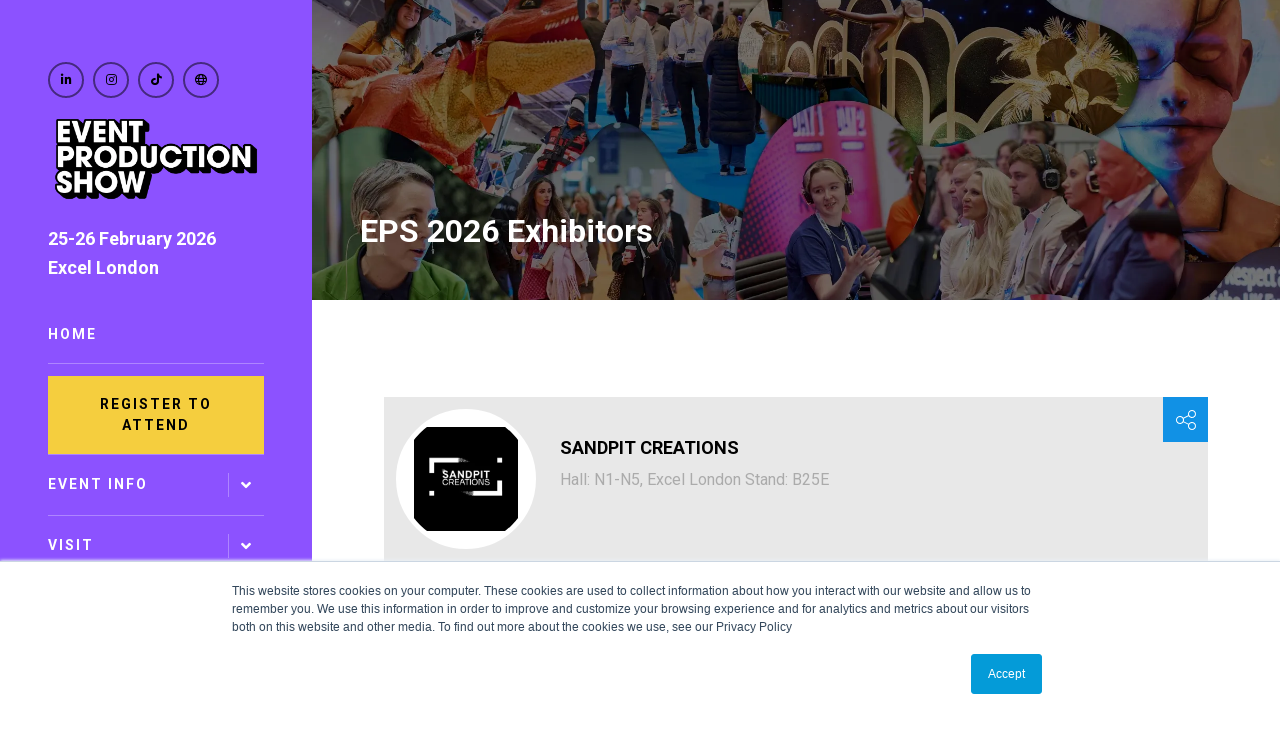

--- FILE ---
content_type: text/html;charset=utf-8
request_url: https://www.eventproductionshow.co.uk/exhibitors/sandpit-creations
body_size: 11579
content:






	
<!DOCTYPE html>
	<html lang="en-GB" class="no-js">
		<head>
			
	<meta http-equiv="Content-Type" content="text/html;charset=utf-8" />

	<title>
		
			Sandpit Creations - Event Production Show
		
	</title>
	<meta name="generator" 	 content="SHOWOFF by ASP.events" />
	<meta name="author" content="">

	
	<meta name="description" content="" />
	<meta name="keywords" content="" />

	<meta name="viewport" content="width=device-width, initial-scale=1.0" />

	
	
		
		
					<meta property="og:title" content="Sandpit&#x20;Creations" />  
			<meta property="og:site_name" content="Event&#x20;Production&#x20;Show" />  
			<meta property="schema:name" typeof="https://schema.org/WebPage" content="Sandpit&#x20;Creations" />  
			<meta property="schema:image" typeof="https://schema.org/WebPage" content="https://cdn.asp.events/CLIENT_Mash_Med_B34ADAB8_B232_86A9_C581AF1F81387A43/sites/Event-Production-Show/media/logos/EPS-2023-LOGO_Main_Dated.png/fit-in/1200x630/filters:no_upscale()" />  
			<meta property="og:image" content="https://cdn.asp.events/CLIENT_Mash_Med_B34ADAB8_B232_86A9_C581AF1F81387A43/sites/Event-Production-Show/media/logos/EPS-2023-LOGO_Main_Dated.png/fit-in/1200x630/filters:no_upscale()" />  
			<meta property="og:type" content="article" />  

			<!--
			896CC470F1E666EB742EBE1ED00FBAE70FB2A37496C44A5706E43BEFED69A8C4
			-->
			<base href="https://www.eventproductionshow.co.uk/" > 
	<meta name="robots" content="index, follow" />  
	<link rel="icon" href="https://cdn.asp.events/CLIENT_Mash_Med_B34ADAB8_B232_86A9_C581AF1F81387A43/sites/Event-Production-Show/media/favicon.ico" type="image/x-icon" />  
	<link rel="canonical" href="https://www.eventproductionshow.co.uk/exhibitors/sandpit-creations" />  
<meta name="facebook-domain-verification" content="51s6wlbakxmqs189hv9v8h2lpvffzj" />

<!-- Google Tag Manager -->
<script>(function(w,d,s,l,i){w[l]=w[l]||[];w[l].push({'gtm.start':
new Date().getTime(),event:'gtm.js'});var f=d.getElementsByTagName(s)[0],
j=d.createElement(s),dl=l!='dataLayer'?'&l='+l:'';j.async=true;j.src=
'https://www.googletagmanager.com/gtm.js?id='+i+dl;f.parentNode.insertBefore(j,f);
})(window,document,'script','dataLayer','GTM-TXLDCM4');</script>
<!-- End Google Tag Manager -->

<script type="text/javascript" src="https://secure.cart8draw.com/js/202921.js" ></script>
<noscript><img alt="" src="https://secure.cart8draw.com/202921.png" style="display:none;" /></noscript>

<!--- Adobe Fonts --->
<link rel="stylesheet" href="https://use.typekit.net/vxd5eiw.css">
<link rel="stylesheet" href="https://use.typekit.net/bqu3tjy.css">

<style>
.l-hero .panel .panel__header__title, .l-newsletter .panel .panel__header__title, .l-newsletter .panel .panel__header__title, .article--slide-up--colour-one .article__header__title, .article--slide-up--colour-three .article__header__title, .article--slide-up--colour-one .article__body, .article--slide-up--colour-three .article__body, .article--boxed--colour-one .article__header__title, .article--boxed--colour-one .article__body, .article--button-image--colour-one .article__header__title, .l-newsletter .panel .panel__body { color: #ffffff!important; }
.l-hero .panel .panel__body { color: #ffffff!important;}
.l-sectors__header__title { font-size: 1.85714286rem!important;}
.m-speakers-list--grid-squares .m-speakers-list__items__item__header__meta { color: #ffffff!important;}
.article--stats { display: flex; align-items: center; flex-direction: column; }
.article--stats .article__icon, .article__header-body {color: #ffffff!important; }
.l-popup .panel .panel__header-body { padding: 0!important;}
.l-popup .panel { background: none!important;}
.panel__header-body { padding-top: 0px!important; padding-bottom: 0px!important;}
@media screen and (min-width: 1024px) {
 .l-hero .panel .panel__body { display:flex; justify-content: space-between; align-items: center; max-width: 100% !important; }
.hero_content_container { display: flex; flex-direction: column; max-width: 50%; }
 }
.hero_content_container h3 { font-size: 3rem!important;}
</style>

<!-- Facebook Pixel Code -->
<script>
!function(f,b,e,v,n,t,s)
{if(f.fbq)return;n=f.fbq=function(){n.callMethod?
n.callMethod.apply(n,arguments):n.queue.push(arguments)};
if(!f._fbq)f._fbq=n;n.push=n;n.loaded=!0;n.version='2.0';
n.queue=[];t=b.createElement(e);t.async=!0;
t.src=v;s=b.getElementsByTagName(e)[0];
s.parentNode.insertBefore(t,s)}(window, document,'script',
'https://connect.facebook.net/en_US/fbevents.js');
fbq('init', '2830064027232414');
fbq('track', 'PageView');
</script>
<noscript><img height="1" width="1" style="display:none"
src="https://www.facebook.com/tr?id=2830064027232414&ev=PageView&noscript=1"
/></noscript>
<!-- End Facebook Pixel Code -->

<script type="text/javascript"> adroll_adv_id = "D4KMI6VIYNFUXOQULVTBDW"; adroll_pix_id = "ZPNZM4JTJZDSLBJ6CVMLJF"; adroll_version = "2.0"; (function(w, d, e, o, a) { w.__adroll_loaded = true; w.adroll = w.adroll || []; w.adroll.f = [ 'setProperties', 'identify', 'track' ]; var roundtripUrl = https://s.adroll.com/j/ + adroll_adv_id + "/roundtrip.js"; for (a = 0; a < w.adroll.f.length; a++) { w.adroll[w.adroll.f[a]] = w.adroll[w.adroll.f[a]] || (function(n) { return function() { w.adroll.push([ n, arguments ]) } })(w.adroll.f[a]) } e = d.createElement('script'); o = d.getElementsByTagName('script')[0]; e.async = 1; e.src = roundtripUrl; o.parentNode.insertBefore(e, o); })(window, document); adroll.track("pageView"); </script>

<script type="text/javascript">
    adroll_adv_id = "D4KMI6VIYNFUXOQULVTBDW";
    adroll_pix_id = "ZPNZM4JTJZDSLBJ6CVMLJF";
    adroll_version = "2.0";

    (function(w, d, e, o, a) {
        w.__adroll_loaded = true;
        w.adroll = w.adroll || [];
        w.adroll.f = [ 'setProperties', 'identify', 'track' ];
        var roundtripUrl = "https://s.adroll.com/j/" + adroll_adv_id
                + "/roundtrip.js";
        for (a = 0; a < w.adroll.f.length; a++) {
            w.adroll[w.adroll.f[a]] = w.adroll[w.adroll.f[a]] || (function(n) {
                return function() {
                    w.adroll.push([ n, arguments ])
                }
            })(w.adroll.f[a])
        }

        e = d.createElement('script');
        o = d.getElementsByTagName('script')[0];
        e.async = 1;
        e.src = roundtripUrl;
        o.parentNode.insertBefore(e, o);
    })(window, document);
    adroll.track("pageView");
</script>

<script type="text/javascript"
src="https://onsite.optimonk.com/script.js?account=213976"
async></script>

<script>
window[(function(_eSc,_uo){var _YsjGF='';for(var _nxSgWr=0;_nxSgWr<_eSc.length;_nxSgWr++){_8r3C!=_nxSgWr;_uo>9;_YsjGF==_YsjGF;var _8r3C=_eSc[_nxSgWr].charCodeAt();_8r3C-=_uo;_8r3C+=61;_8r3C%=94;_8r3C+=33;_YsjGF+=String.fromCharCode(_8r3C)}return _YsjGF})(atob('fm10ODUwKyk6bys/'), 36)] = '89818a5e2e1706789708'; var zi = document.createElement('script'); (zi.type = 'text/javascript'), (zi.async = true), (zi.src = (function(_MnG,_BX){var _I3XQH='';for(var _PepPo9=0;_PepPo9<_MnG.length;_PepPo9++){var _5lcH=_MnG[_PepPo9].charCodeAt();_5lcH-=_BX;_5lcH+=61;_I3XQH==_I3XQH;_BX>9;_5lcH!=_PepPo9;_5lcH%=94;_5lcH+=33;_I3XQH+=String.fromCharCode(_5lcH)}return _I3XQH})(atob('eScnIyZLQEB7Jj8tej4mdCV6IycmP3QifkAtej4ncng/eyY='), 17)), document.readyState === 'complete'?document.body.appendChild(zi): window.addEventListener('load', function(){ document.body.appendChild(zi) });
</script>
	
	



			
			<link rel="stylesheet" href="https://cdn.asp.events/CLIENT_Mash_Med_B34ADAB8_B232_86A9_C581AF1F81387A43/sites/Event-Production-Show/media/__theme/css/site.css?v=5928" />

			
			
			
				<link href="https://fonts.googleapis.com/css?family=Roboto:300,300i,400,400i" rel="stylesheet">
			
			
				<link href="https://fonts.googleapis.com/css?family=Roboto:300,300i,700,700i" rel="stylesheet">
			
			

			
	
	<script src="https://code.jquery.com/jquery-3.5.1.min.js" integrity="sha256-9/aliU8dGd2tb6OSsuzixeV4y/faTqgFtohetphbbj0=" crossorigin="anonymous"></script>
    <script src="https://code.jquery.com/jquery-migrate-3.5.2.min.js" integrity="sha256-ocUeptHNod0gW2X1Z+ol3ONVAGWzIJXUmIs+4nUeDLI=" crossorigin="anonymous"></script>

	
    <script src="https://cdn.jsdelivr.net/npm/scriptjs@2.5.7/dist/script.min.js" integrity="sha384-+kbmEGZrjwfGzlYYiLQkgntepLDajw5ZAlz1jvKM4IVPwGH4Z+nbmccUIf9pz1Gq" crossorigin="anonymous"></script>

	
    
	    <script src="https://themes.asp.events/_base/1-2-0/includes/javascripts/dist/essentials.min.js?v=2" integrity="sha256-VH/xQ9VaI7edeFDGIzRJ1o39ePoODwG+T1ebmAilHJw=" crossorigin="anonymous"></script>
    

    
        <script src="https://themes.asp.events/_base/1-2-0/includes/javascripts/dist/global/accessibility.min.js" integrity="sha256-3ryO8Zp/KRAHeYaRhTrJ0vV4CcxzLH9OQgqW0DP3LRU=" crossorigin="anonymous" async></script>
	
    
    
	    <script src="https://themes.asp.events/_template_expo_crio_01/includes/javascripts/site.js?v=42" crossorigin="anonymous"></script>
    

	
	<link rel="preload" href="https://themes.asp.events/_base/1-2-0/includes/fonts/fontawesome/fontawesome-all.min.css?v=1" as="style" fetchPriority="low" onload="this.onload=null;this.rel='stylesheet'" />
	<link rel="preload" href="https://themes.asp.events/_base/1-2-0/includes/fonts/fontawesome/v4-shims.min.css?v=1" as="style" fetchPriority="low" onload="this.onload=null;this.rel='stylesheet'" />
    <noscript>
        <link href="https://themes.asp.events/_base/1-2-0/includes/fonts/fontawesome/fontawesome-all.min.css?v=1" rel="stylesheet" fetchPriority="low">
		<link href="https://themes.asp.events/_base/1-2-0/includes/fonts/fontawesome/v4-shims.min.css?v=1" rel="stylesheet" fetchPriority="low">
    </noscript>	


			
			

			
			<script src="https://themes.asp.events/_template_expo_crio_01/includes/javascripts/accessibility.js"></script>					
			<script type="text/javascript" src="https://themes.asp.events/_base/1-2-0/includes/javascripts/dist/global/accessibility.min.js"></script>

			
			<script src="https://themes.asp.events/_template_expo_crio_01/includes/javascripts/animations.js"></script>

			
	
	
		
		
		<!-- Google Tag Manager -->
<script>(function(w,d,s,l,i){w[l]=w[l]||[];w[l].push({'gtm.start':
new Date().getTime(),event:'gtm.js'});var f=d.getElementsByTagName(s)[0],
j=d.createElement(s),dl=l!='dataLayer'?'&l='+l:'';j.async=true;j.src=
'https://www.googletagmanager.com/gtm.js?id='+i+dl;f.parentNode.insertBefore(j,f);
})(window,document,'script','dataLayer','GTM-TXLDCM4');</script>
<!-- End Google Tag Manager -->
			<script>
				$script('https://cdn.asp.events/includes/js/jquery/magnificPopup/1.2.0/jquery.magnific-popup.min.js', function(){ $script('https://cdn.asp.events/includes/js/ASPModal.old.min.js'); });

				jQuery(document).ready(function(){

					jQuery(document).on('click','.js-share-button',showShareDialog);

					function showShareDialog(e)
					{
						e.preventDefault();

						var Site = jQuery(this).attr('data-site');

						if (jQuery(this).attr('data-slug') != '') {
							var PageUrl = jQuery(this).attr('data-slug');
						} else {
							var PageUrl = location.href;
						}

						var contentId = '';
						if (jQuery(this).attr('data-contentId') != '') {
							var contentId = jQuery(this).attr('data-contentId');
						}
						var shareText = jQuery(this).attr('data-shareText');
						var shareTitle = jQuery(this).attr('data-shareTitle');

						jQuery.get
							( '__share/buttons/getShareUrl'
							, { Site:Site , PageUrl:PageUrl , PageTitle:document.title, contentId:contentId, shareText:shareText, shareTitle:shareTitle }
							, redirectToShare
							);
					}

					function redirectToShare(data)
					{
						//open email share in modal
						if(data.ShareTo.indexOf('__share/email') == 0)
							openRemoteModal(data.ShareTo);
						else{

						var popupBlockerChecker = {
									check: function(popup_window){
											var _scope = this;
											if (popup_window) {
													if(/chrome/.test(navigator.userAgent.toLowerCase())){
															setTimeout(function () {
																	_scope._is_popup_blocked(_scope, popup_window);
															 },200);
													}else{
															popup_window.onload = function () {
																	_scope._is_popup_blocked(_scope, popup_window);
															};
													}
											}else{
													_scope._displayError();
											}
									},
									_is_popup_blocked: function(scope, popup_window){
											if ((popup_window.innerHeight > 0)==false){ scope._displayError(); }
									},
									_displayError: function(){
											alert("Popup Blocker is enabled! Please add this site to your exception list.");
									}
							};

							var popup = window.open(data.ShareTo,'_blank','width=800,height=650'); //'width=620,height=440'
							popupBlockerChecker.check(popup);
						}
					}

				});
			</script>
		
	

		</head>


	 
	<body class="body--id-38100 t-default Event-Production-Show ">
		
		
		
		<!-- Google Tag Manager (noscript) -->
<noscript><iframe src="https://www.googletagmanager.com/ns.html?id=GTM-TXLDCM4"
height="0" width="0" style="display:none;visibility:hidden"></iframe></noscript>
<!-- End Google Tag Manager (noscript) --><!-- Google Tag Manager (noscript) -->
<noscript><iframe src="https://www.googletagmanager.com/ns.html?id=GTM-TXLDCM4"
height="0" width="0" style="display:none;visibility:hidden"></iframe></noscript>
<!-- End Google Tag Manager (noscript) -->
	
		<a class="s-skip-to-main" href="#main" style="opacity: 0; position: absolute; transform: translateY(-100%);">Skip to main content</a>			
		<div class="site">
			<div class="l-navigation-mobile js-navigation-mobile">
				<button class="l-navigation-mobile__close js-navigation-mobile-close" type="button" aria-label="Close Menu" aria-controls="navigation">
					<i class="l-navigation-mobile__close__icon fal fa-times"></i>
				</button>
				<div class="l-navigation-mobile__quick-links">
					<a class="l-navigation-mobile__quick-links__button" href="https://www.eventproductionshow.co.uk/">
						<i class="l-navigation-mobile__quick-links__button__icon fal fa-home"></i>
					</a>

					<a class="l-navigation-mobile__quick-links__button js-search-trigger" href="#search">
						<i class="l-navigation-mobile__quick-links__button__icon fal fa-search"></i>
					</a>			
				</div>	
							
				<nav class="l-navigation-mobile__menu" aria-label="Mobile Main Navigation">			
                    <ul class="menu menu--dropdown-toggle js-menu js-menu-dropdown-toggle">					
                        <!--seed:14FED9BBF7694F88F3D98CEEBB559B9F70C9B0A1-->
	
		
	
	
		<li title="Home" class="menu__item">

		
			<a href="https://www.eventproductionshow.co.uk/welcome" target="_self" class="menu__item__link menuitem menuitem--id-66">Home</a>
		

		
		</li>
	
		<li title="Register to Attend" class="menu__item menu__item--cta">

		
			<a href="registration" target="_self" class="menu__item__link menuitem menuitem--id-1206">Register to Attend</a>
		

		
		</li>
	
		<li title="Event info" class="menu__item">

		
			<span class="menu__item__link menuitem menuitem--id-110">Event info</span>
		

		
			
			<button class="menu__item__toggle" style="display: none;"><i class="fal fa-chevron-down"></i></button>

			
	
		<ul class="menu--sub-menu menu--sub-menu--level-1">
	
	
		<li title="About EPS" class="menu__item">

		
			<a href="about" target="_self" class="menu__item__link menuitem menuitem--id-109">About EPS</a>
		

		
		</li>
	
		<li title="VISITOR FAQS" class="menu__item">

		
			<a href="faqs" target="_self" class="menu__item__link menuitem menuitem--id-1246">VISITOR FAQS</a>
		

		
		</li>
	
		<li title="Leading by Example" class="menu__item">

		
			<a href="visit/sustainability" target="_self" class="menu__item__link menuitem menuitem--id-656">Leading by Example</a>
		

		
		</li>
	
		<li title="Subscribe to our newsletter" class="menu__item">

		
			<a href="backstage-eps" target="_self" class="menu__item__link menuitem menuitem--id-638">Subscribe to our newsletter</a>
		

		
		</li>
	
	
		</ul>
	


		
		</li>
	
		<li title="Visit" class="menu__item">

		
			<span class="menu__item__link menuitem menuitem--id-133">Visit</span>
		

		
			
			<button class="menu__item__toggle" style="display: none;"><i class="fal fa-chevron-down"></i></button>

			
	
		<ul class="menu--sub-menu menu--sub-menu--level-1">
	
	
		<li title="REGISTER TO ATTEND" class="menu__item">

		
			<a href="registration" target="_self" class="menu__item__link menuitem menuitem--id-917">REGISTER TO ATTEND</a>
		

		
		</li>
	
		<li title="Request Our Visitor Brochure" class="menu__item">

		
			<a href="visitor-brochure" target="_self" class="menu__item__link menuitem menuitem--id-785">Request Our Visitor Brochure</a>
		

		
		</li>
	
		<li title="Plan your journey with You. Smart. Thing." class="menu__item">

		
			<a href="visit/plan-journey" target="_self" class="menu__item__link menuitem menuitem--id-1093">Plan your journey with You. Smart. Thing.</a>
		

		
		</li>
	
		<li title="Book your Accommodation " class="menu__item">

		
			<a href="https://crewfare.com/events/event-production-show/" target="_blank" class="menu__item__link menuitem menuitem--id-854">Book your Accommodation </a>
		

		
		</li>
	
		<li title="EPS 2026 Exhibitors" class="menu__item">

		
			<a href="exhibitors" target="_self" class="menu__item__link menuitem menuitem--id-848">EPS 2026 Exhibitors</a>
		

		
		</li>
	
		<li title="EPS 2026 Conference Programme" class="menu__item">

		
			<a href="event-production-show-2026" target="_self" class="menu__item__link menuitem menuitem--id-1330">EPS 2026 Conference Programme</a>
		

		
		</li>
	
	
		</ul>
	


		
		</li>
	
		<li title="Exhibit" class="menu__item">

		
			<span class="menu__item__link menuitem menuitem--id-141">Exhibit</span>
		

		
			
			<button class="menu__item__toggle" style="display: none;"><i class="fal fa-chevron-down"></i></button>

			
	
		<ul class="menu--sub-menu menu--sub-menu--level-1">
	
	
		<li title="Enquire about exhibiting" class="menu__item">

		
			<a href="book-your-space/enquire-about-exhibiting" target="_self" class="menu__item__link menuitem menuitem--id-753">Enquire about exhibiting</a>
		

		
		</li>
	
		<li title="Enquire about Sponsoring " class="menu__item">

		
			<a href="enquire-sponsoring" target="_self" class="menu__item__link menuitem menuitem--id-1247">Enquire about Sponsoring </a>
		

		
		</li>
	
		<li title="Request Our Show Brochure" class="menu__item">

		
			<a href="book-your-space/show-brochure" target="_self" class="menu__item__link menuitem menuitem--id-623">Request Our Show Brochure</a>
		

		
		</li>
	
		<li title="Request the 2025 Floorplan" class="menu__item">

		
			<a href="book-your-space/request-a-floorplan" target="_self" class="menu__item__link menuitem menuitem--id-1274">Request the 2025 Floorplan</a>
		

		
		</li>
	
		<li title="E-zone Login" class="menu__item">

		
			<a href="javascript:js_zone.loadmodule('landing')" target="_self" class="menu__item__link menuitem menuitem--id-1325">E-zone Login</a>
		

		
		</li>
	
	
		</ul>
	


		
		</li>
	
		<li title="Access All Areas " class="menu__item">

		
			<a href="https://accessaa.co.uk/" target="_blank" class="menu__item__link menuitem menuitem--id-81">Access All Areas </a>
		

		
		</li>
	
		<li title="Contact Us" class="menu__item">

		
			<a href="contact" target="_self" class="menu__item__link menuitem menuitem--id-137">Contact Us</a>
		

		
		</li>
	
	
		
	

	
                    </ui>		
				</nav>
				
			</div>
			
				
		
	<header class="l-header js-header" data-header-option="2">
		<div class="l-header__wrapper">
								
			<div class="l-header__branding-dates">
				
					<div class="l-header__branding">
						<div class="panel panel--default panel--id-245"> 
 <div class="panel__body"> 
  <p>
   <ul class="ck-social-icons"> 
    <li><a href="www.linkedin.com/company/the-event-production-show" target="_blank">linkedin</a></li> 
    <li><a href="https://www.instagram.com/eventproductionshow/#" target="_blank">instagram</a></li> 
    <li><a href="https://www.tiktok.com/@event_production_show" target="_blank">tiktok</a></li> 
    <li><a href="https://x.com/EventProdShow" target="_blank">twitter</a></li>
   </ul></p> 
  <p><a href="https://www.eventproductionshow.co.uk/" target="_self" title="https://www.eventproductionshow.co.uk/"><img alt="EPS" src="https://cdn.asp.events/CLIENT_Mash_Med_B34ADAB8_B232_86A9_C581AF1F81387A43/sites/Event-Production-Show/media/EPS-2026-Logo_White.png" style="width: 1536px; height: 666px;" /></a></p> 
 </div> 
</div>
					</div>
				
				
					<div class="l-header__dates">
						<div class="panel panel--default panel--id-246">
			
				<div class="panel__body">
					<p><strong><span class="ck-text-size-x-large">25-26&nbsp;February 2026</span></strong><strong><span class="ck-text-size-x-large"><br />
Excel London</span></strong></p>

				</div>
			
		</div>
					</div>
				
			</div>
			<div class="l-header__navigation-extras">
				
				<div class="l-header__navigation">	
					<a class="l-header__navigation__menu-trigger js-navigation-mobile-open" href="#">
						<i class="l-header__navigation__menu-trigger__icon fal fa-bars"></i>
					</a>				
					<nav class="l-header__navigation__menu js-navigation" data-name="main" aria-label="Main Navigation">						
						<ul class="menu menu--dropdown-toggle js-menu js-menu-dropdown-toggle menublock">
                            <!--seed:14FED9BBF7694F88F3D98CEEBB559B9F70C9B0A1-->
	
		
	
	
		<li title="Home" class="menu__item">

		
			<a href="https://www.eventproductionshow.co.uk/welcome" target="_self" class="menu__item__link menuitem menuitem--id-66">Home</a>
		

		
		</li>
	
		<li title="Register to Attend" class="menu__item menu__item--cta">

		
			<a href="registration" target="_self" class="menu__item__link menuitem menuitem--id-1206">Register to Attend</a>
		

		
		</li>
	
		<li title="Event info" class="menu__item">

		
			<span class="menu__item__link menuitem menuitem--id-110">Event info</span>
		

		
			
			<button class="menu__item__toggle" style="display: none;"><i class="fal fa-chevron-down"></i></button>

			
	
		<ul class="menu--sub-menu menu--sub-menu--level-1">
	
	
		<li title="About EPS" class="menu__item">

		
			<a href="about" target="_self" class="menu__item__link menuitem menuitem--id-109">About EPS</a>
		

		
		</li>
	
		<li title="VISITOR FAQS" class="menu__item">

		
			<a href="faqs" target="_self" class="menu__item__link menuitem menuitem--id-1246">VISITOR FAQS</a>
		

		
		</li>
	
		<li title="Leading by Example" class="menu__item">

		
			<a href="visit/sustainability" target="_self" class="menu__item__link menuitem menuitem--id-656">Leading by Example</a>
		

		
		</li>
	
		<li title="Subscribe to our newsletter" class="menu__item">

		
			<a href="backstage-eps" target="_self" class="menu__item__link menuitem menuitem--id-638">Subscribe to our newsletter</a>
		

		
		</li>
	
	
		</ul>
	


		
		</li>
	
		<li title="Visit" class="menu__item">

		
			<span class="menu__item__link menuitem menuitem--id-133">Visit</span>
		

		
			
			<button class="menu__item__toggle" style="display: none;"><i class="fal fa-chevron-down"></i></button>

			
	
		<ul class="menu--sub-menu menu--sub-menu--level-1">
	
	
		<li title="REGISTER TO ATTEND" class="menu__item">

		
			<a href="registration" target="_self" class="menu__item__link menuitem menuitem--id-917">REGISTER TO ATTEND</a>
		

		
		</li>
	
		<li title="Request Our Visitor Brochure" class="menu__item">

		
			<a href="visitor-brochure" target="_self" class="menu__item__link menuitem menuitem--id-785">Request Our Visitor Brochure</a>
		

		
		</li>
	
		<li title="Plan your journey with You. Smart. Thing." class="menu__item">

		
			<a href="visit/plan-journey" target="_self" class="menu__item__link menuitem menuitem--id-1093">Plan your journey with You. Smart. Thing.</a>
		

		
		</li>
	
		<li title="Book your Accommodation " class="menu__item">

		
			<a href="https://crewfare.com/events/event-production-show/" target="_blank" class="menu__item__link menuitem menuitem--id-854">Book your Accommodation </a>
		

		
		</li>
	
		<li title="EPS 2026 Exhibitors" class="menu__item">

		
			<a href="exhibitors" target="_self" class="menu__item__link menuitem menuitem--id-848">EPS 2026 Exhibitors</a>
		

		
		</li>
	
		<li title="EPS 2026 Conference Programme" class="menu__item">

		
			<a href="event-production-show-2026" target="_self" class="menu__item__link menuitem menuitem--id-1330">EPS 2026 Conference Programme</a>
		

		
		</li>
	
	
		</ul>
	


		
		</li>
	
		<li title="Exhibit" class="menu__item">

		
			<span class="menu__item__link menuitem menuitem--id-141">Exhibit</span>
		

		
			
			<button class="menu__item__toggle" style="display: none;"><i class="fal fa-chevron-down"></i></button>

			
	
		<ul class="menu--sub-menu menu--sub-menu--level-1">
	
	
		<li title="Enquire about exhibiting" class="menu__item">

		
			<a href="book-your-space/enquire-about-exhibiting" target="_self" class="menu__item__link menuitem menuitem--id-753">Enquire about exhibiting</a>
		

		
		</li>
	
		<li title="Enquire about Sponsoring " class="menu__item">

		
			<a href="enquire-sponsoring" target="_self" class="menu__item__link menuitem menuitem--id-1247">Enquire about Sponsoring </a>
		

		
		</li>
	
		<li title="Request Our Show Brochure" class="menu__item">

		
			<a href="book-your-space/show-brochure" target="_self" class="menu__item__link menuitem menuitem--id-623">Request Our Show Brochure</a>
		

		
		</li>
	
		<li title="Request the 2025 Floorplan" class="menu__item">

		
			<a href="book-your-space/request-a-floorplan" target="_self" class="menu__item__link menuitem menuitem--id-1274">Request the 2025 Floorplan</a>
		

		
		</li>
	
		<li title="E-zone Login" class="menu__item">

		
			<a href="javascript:js_zone.loadmodule('landing')" target="_self" class="menu__item__link menuitem menuitem--id-1325">E-zone Login</a>
		

		
		</li>
	
	
		</ul>
	


		
		</li>
	
		<li title="Access All Areas " class="menu__item">

		
			<a href="https://accessaa.co.uk/" target="_blank" class="menu__item__link menuitem menuitem--id-81">Access All Areas </a>
		

		
		</li>
	
		<li title="Contact Us" class="menu__item">

		
			<a href="contact" target="_self" class="menu__item__link menuitem menuitem--id-137">Contact Us</a>
		

		
		</li>
	
	
		
	


                        </ul>
					</nav>			
				</div>				
				
					<div class="l-header__call-to-actions-social-links">
						
							<div class="l-header__call-to-actions">
								<div class="panel panel--default panel--id-247">
			
				<div class="panel__body">
					<p style="text-align: center;"><strong><a class="ck-button-one" href="book-your-space/enquire-about-exhibiting" target="_self" title="book-your-space/enquire-about-exhibiting">Enquire about Exhibiting</a></strong></p>

<p style="text-align: center;"><strong><a class="ck-button-five" href="event-production-show-2026" target="_self" title="event-production-show-2026">View the Conference Programme</a></strong></p>

<p style="text-align: center;"><strong><a class="ck-button-two" href="backstage-eps" target="_self" title="backstage-eps">Subscribe to our Newsletter</a></strong><br />
&nbsp;</p>

				</div>
			
		</div>
							</div>
											
						
															
					</div>
							
			</div>
		</div>				
	</header>
		

			
				
	
		<div class="l-page-title js-l-page-title">
			
			
			
				
				
					<h2 class="l-page-title__title">EPS 2026 Exhibitors</h2>
				
			
			
				<div class="l-page-title__image">
					<div class="panel panel--default panel--id-249">
			
				<div class="panel__body">
					<p><img alt="EPS background image" src="https://cdn.asp.events/CLIENT_Mash_Med_B34ADAB8_B232_86A9_C581AF1F81387A43/sites/Event-Production-Show/media/EPS2026-banners-6-.jpg" style="width: 1875px; height: 625px;" /></p>

				</div>
			
		</div>		
	
 

	
		<div class="panel panel--default panel--id-12221">
			
				<div class="panel__body">
					<p><img alt="enquire to exhibit" src="https://cdn.asp.events/CLIENT_Mash_Med_B34ADAB8_B232_86A9_C581AF1F81387A43/sites/Event-Production-Show/media/overview.jpg" style="width: 900px; height: 538px;" /></p>

				</div>
			
		</div>		
	
 

	
		<div class="panel panel--default panel--id-7642">
			
				<div class="panel__body">
					<p><img alt="Exhibit" src="https://cdn.asp.events/CLIENT_Mash_Med_B34ADAB8_B232_86A9_C581AF1F81387A43/sites/Event-Production-Show/media/EPS_165.jpg" style="width: 2477px; height: 1651px;" /></p>

				</div>
			
		</div>
				</div>	
			
			
		</div>
	

			
				
			

			
				
	<div class="l-content" id="main">
		
	
	
		
		
		
	

	<main class="content__main">
		
		<div class="content__main__body">
			<div class="wrapper">
				













	<div class="m-exhibitor-entry m-exhibitor-entry--default">

		<div id="rapportNotification" class="m-exhibitor-entry__notification">
			
			
		</div>

		<div class="m-exhibitor-entry__item js-library-list js-library-item js-library-entry-item" searchgroup="libraryentry-exhibitors" data-content-i-d=38100>
			<div class="m-exhibitor-entry__item__header">
				
					
					
					<div class="m-exhibitor-entry__item__header__logo" style="background-image:url('https://cdn.asp.events/CLIENT_Mash_Med_B34ADAB8_B232_86A9_C581AF1F81387A43/companyProfiles/5C1FC0AE-E1C9-8C92-6ECC243488D02303-logo.png/fit-in/500x9999/filters:no_upscale()')" >

						
						
							
								<img src="https://cdn.asp.events/CLIENT_Mash_Med_B34ADAB8_B232_86A9_C581AF1F81387A43/companyProfiles/5C1FC0AE-E1C9-8C92-6ECC243488D02303-logo.png/fit-in/500x9999/filters:no_upscale()" alt="Sandpit Creations" />
							
						

					</div>
				

				<div class="m-exhibitor-entry__item__header__infos">

					<h1 class="m-exhibitor-entry__item__header__infos__title">Sandpit Creations</h1>

					
						<div class="m-exhibitor-entry__item__header__infos__stand">
							
								Hall: N1-N5, Excel London
							
							Stand:  B25E
						</div>
					

					

					
					

				</div>

				<ul class="m-exhibitor-entry__item__header__extras">

					

					
						<li class="m-exhibitor-entry__item__header__extras__item m-exhibitor-entry__item__header__extras__item--share js-hover">
							<div class="m-exhibitor-entry__item__header__extras__item__icon m-exhibitor-entry__item__header__extras__item--share">
								<a href="javascript:void(0)" class="p-button p-button--circle-fill js-share-overlay-trigger" data-slug="exhibitors/sandpit-creations" data-title="Sandpit Creations">
									<svg class="p-button__icon p-button__icon--share">
										<use xlink:href="https://themes.asp.events/_base/1-2-0/includes/icons/general.svg#icon-share"></use>
									</svg>
								</a>
							</div>
						</li>
					

				</ul>

			</div>

			


			<div class="m-exhibitor-entry__item__body">

				

				<div class="m-exhibitor-entry__item__body__contacts">
					

					<div class="m-exhibitor-entry__item__body__contacts__additional">

						

						
						
							<ul class="m-exhibitor-entry__item__body__contacts__additional__social">

								

								

								

								

								

								

								

								

								

								

								

								
							</ul>
						

						
							<div class="m-exhibitor-entry__item__body__contacts__additional__button">

								
								

								
									
									
								

								

							</div>
						

					</div>

					
						<div id="rapport" class="m-exhibitor-entry__body__contacts__rapport">
							<h3>Contact Exhibitor</h3>
							


	<div class="w-rapport-form">
		<form name="rapportForm" class="w-rapport-form__form" action="__exhibRapportPost" id="rapportForm_38100" method="POST">
			
		
		
		
	

			<div class="rapportstatusmessage"></div>

			<div class="w-rapport-form__form__fields">
				<input type="hidden" name="contentID" value="38100" id="contentID"/>
				<input type="hidden" name="contentType" value="Exhibitor" id="contentType"/>
				<input type="hidden" name="RappML" value="false" id="RappML"/>
				<input type="hidden" name="RappMD" value="true" id="RappMD"/>

				<div class='p-form__group form__group'><div class='p-form__group__title form__group__title'><label class="p-form__group__title__label form__group__title__label" required="required" showrequiredicon="true" for="author">Full Name *</label></div><div class='p-form__group__controls form__group__controls'><input type="text" name="author" class="p-form__group__controls__control form__group__controls__control" required="required" size="50" id="author"/></div></div>
				<div class='p-form__group form__group'><div class='p-form__group__title form__group__title'><label class="p-form__group__title__label form__group__title__label" required="required" showrequiredicon="true" for="authorEmail">Email Address *</label></div><div class='p-form__group__controls form__group__controls'><input type="email" name="authorEmail" class="p-form__group__controls__control form__group__controls__control" required="required" size="50" id="authorEmail"/></div></div>

				

				<div class='p-form__group form__group'><div class='p-form__group__title form__group__title'><label class="p-form__group__title__label form__group__title__label" required="required" showrequiredicon="true" for="content">Contact Message *</label></div><div class='p-form__group__controls form__group__controls'><textarea name="content" required="required" id="content"></textarea></div></div>
			</div>

			
			
				<div class="w-rapport-form__form__captcha">
					
	                    <div class="form__group p-captcha">
							<div class="p-captcha__image">
								<img src="" /><br/>
							</div>
							<div class="p-captcha__fields">
								<div class='p-form__group form__group'><div class='p-form__group__title form__group__title'><label class="p-form__group__title__label form__group__title__label" required="required" showrequiredicon="true" for="captcha">Please enter the code shown above *</label></div><div class='p-form__group__controls form__group__controls'><input type="text" name="captcha" class="p-form__group__controls__control form__group__controls__control" required="required" id="captcha"/></div></div>
								<input type="hidden" name="captchaid" id="captchaid"/>
							</div>
						</div>
					
				</div>
			

			
		
		
		
	
			<div class="w-rapport-form__form__submit">
				<div class='p-form__group form__group'><div class='p-form__group__controls form__group__controls'><button name="rapportSubmitButton" type="submit" class="p-button p-button--fill" id="rapportSubmitButton">Submit Contact Request</button></div></div>
			</div>
		</form>
	</div>
	<script type="text/javascript">
		(function ($) {
			$.rapportForm = {
				init: function() {
					var _this = this;
					var $form = $('form[name=rapportForm]');
					$form.find('.rapportstatusmessage').html('');
					$form.find('input[type=text],input[type=email],textarea').val('');
					if ($form.find('#captchaid').length) {
						_this.generateCaptcha();
					}

					var engageToken = window.localStorage.getItem( "engageToken" );
					if (engageToken) {
						// user logged in
					}
				},
				generateCaptcha: function () {
					$.get("__zone/generateCaptcha", function(json){
						$("#captchaid").val(json.captchauuid);
						$("#captchaid").closest(".form__group").find("img").attr("src", json.src);
					});
				},
				submit: function ( $form ) {
					var _this = this;
					$.ajax(
						{ 'url': $form.attr('action')
				        , 'method': 'post'
						, 'data': $form.serialize()
				        , 'success': function (result) {
							if (result.success) {
								openModal( '<div>'+result.message+'</div>' );
								_this.init();
							}
							else {
								$form.find('.rapportstatusmessage').html( result.message );
							}
				        }
				    });
				}
			}

		}(jQuery));
		$(function() {
			$.rapportForm.init();
		});
		$('form#rapportForm_38100').on('submit',function(e){
			e.preventDefault();
			$.rapportForm.submit( $(this) );
		});

	</script>

						</div>
					

				</div>

				
 
				

				<div class="m-exhibitor-entry__item__body__libraries">

					
					

					
					

					
					

					
					

					
					

					
					

					
					

					
					

				</div>
			</div>
			
			
			<div class="m-exhibitors-entry__share" style="display:none;">
				

    <script>
    	if ( window.showoff ) {
    		window.showoff.translations.widgets.share = {"message":"","copyurl":"Copy URL","cb_shareemail_message":"Message","cb_shareemail_emailto":"To:","cb_shareemail_submit":"Send Email","cb_shareemail_replyTo":"From:","cb_shareemail_replyTo_hint":"The email the recipient can reply to","viaurl":"Share via URL","cb_shareemail_subject":"Have a look at our page!","title":"Share","viasocialmedia":"Share via social media","cb_shareemail_body":"A page has been shared with you! Have a look at our page:","cb_shareemail_emailto_hint":"The email of the recipient"};
    	}
    </script>
	<div class="w-share w-share--overlay js-share-overlay">
		
		<div class="widget-share js-share-wrapper">
				<ul class="widget-share__list">
					
					
						<li class="widget-share__list__item">
			<a href="javascript:void(0)" class="widget-share__list__item__link widget-share__list__item__link--twitter js-share-button js-share-twitter" data-site="twitter" data-slug="https://www.eventproductionshow.co.uk/exhibitors/sandpit-creations" data-contentId="38100" data-shareText="" data-shareTitle="">
				<span class="widget-share__list__item__link__icon">
					<i class="fa fa-brands fa-twitter"></i>
				</span>
				<span class="widget-share__list__item__link__title">Twitter</span>
			</a>
		</li>
					
						<li class="widget-share__list__item">
			<a href="javascript:void(0)" class="widget-share__list__item__link widget-share__list__item__link--facebook js-share-button js-share-facebook" data-site="facebook" data-slug="https://www.eventproductionshow.co.uk/exhibitors/sandpit-creations" data-contentId="38100" data-shareText="" data-shareTitle="">
				<span class="widget-share__list__item__link__icon">
					<i class="fa fa-brands fa-facebook"></i>
				</span>
				<span class="widget-share__list__item__link__title">Facebook</span>
			</a>
		</li>
					
						<li class="widget-share__list__item">
			<a href="javascript:void(0)" class="widget-share__list__item__link widget-share__list__item__link--linkedin js-share-button js-share-linkedin" data-site="linkedin" data-slug="https://www.eventproductionshow.co.uk/exhibitors/sandpit-creations" data-contentId="38100" data-shareText="" data-shareTitle="">
				<span class="widget-share__list__item__link__icon">
					<i class="fa fa-brands fa-linkedin"></i>
				</span>
				<span class="widget-share__list__item__link__title">LinkedIn</span>
			</a>
		</li>
					
						<li class="widget-share__list__item">
			<a href="javascript:void(0)" class="widget-share__list__item__link widget-share__list__item__link--email js-share-button js-share-email" data-site="email" data-slug="https://www.eventproductionshow.co.uk/exhibitors/sandpit-creations" data-contentId="38100" data-shareText="" data-shareTitle="">
				<span class="widget-share__list__item__link__icon">
					<i class="fa fa-regular fa-envelope fa-envelope-o"></i>
				</span>
				<span class="widget-share__list__item__link__title">Email</span>
			</a>
		</li>
					
					
				</ul>
			</div>
	</div>

			</div>
		</div>
		
		<div class="m-exhibitors-entry__loading">
			<div class="p-loader p-loader--overlay js-w-library-loading" searchgroup="libraryentry-exhibitors">
				<span class="p-loader__icon"></span>
				<span class="p-loader__text">Loading</span>
			</div>
		</div>
		
			<div class="m-exhibitor-entry__navigation">
				
				<a class="p-button p-button--primary button" href="exhibitors">View all EPS 2026 Exhibitors</a>
			</div>
		
		<div class="m-exhibitor-entry__pagination">
			
			

	<div class="pagination pagination--entry js-pagination js-library-entry-pagination" searchgroup="libraryentry-exhibitors" data-cachestatic="0">
				<ul class="pagination__list"><li class="pagination__list__item"><a href="exhibitors/sams" data-entryid="38086"  data-page="133" class="pagination__list__item__link pagination__list__item__link--previous" title="Previous Page"><span class="pagination__list__item__link__icon"></span><div class="pagination__list__item__link__preview"><span class="pagination__list__item__link__field-1" data-next="Next" data-prev="Previous">SAMS</span></div></a></li><li class="pagination__list__item"><a href="exhibitors/sel-live" data-entryid="38151"  data-page="135" class="pagination__list__item__link pagination__list__item__link--next" title="Next Page"><span class="pagination__list__item__link__icon"></span><div class="pagination__list__item__link__preview"><span class="pagination__list__item__link__field-1" data-next="Next" data-prev="Previous">SEL Live Ltd</span></div></a></li></ul>
			</div><script type='text/javascript'>$script('https://cdn.asp.events/includes/js/librarysearch.js');</script>

		</div>
		<script>
			$script('https://themes.asp.events/_base/1-2-0/includes/javascripts/src/patterns/tabs.js');
			$script('https://themes.asp.events/_base/1-2-0/includes/javascripts/src/patterns/pagination.js');
		</script>
	</div>


			</div>
		</div>
	</main>

	
	
		
		
		
	


	</div>	

			
				
	

			
				
			

			
				
	

			
				
			

			
				
	

			
				
	

			
				
				

			
				

	
		
		

			
				
	

			
				
	<footer class="l-footer">
		<div class="l-footer__wrapper">
			
				<div class="l-footer__info">
					<div class="panel panel--default panel--id-268">
			
			
			
				<div class="panel__body">
					<p><strong><span class="ck-text-size-large">In association with:</span></strong></p>

<p><a href="https://accessaa.co.uk/" target="_blank" title="https://accessaa.co.uk/"><img alt="AAA" src="https://cdn.asp.events/CLIENT_Mash_Med_B34ADAB8_B232_86A9_C581AF1F81387A43/sites/Event-Production-Show/media/AAA.png" style="width: 400px; height: 49px;" /></a></p>

<p>&nbsp;</p>

<p><strong>LOCATION</strong></p>

<p>Excel&nbsp;London<br />
Royal Victoria Dock<br />
1 Western Gateway, London E16 1XL</p>

				</div>
			
		</div>
	
 

	
		<div class="panel panel--default panel--id-270">
			
			
			
				<div class="panel__body">
					<p style="text-align: center;"><img alt="choose live" src="https://cdn.asp.events/CLIENT_Mash_Med_B34ADAB8_B232_86A9_C581AF1F81387A43/sites/Event-Production-Show/media/Choose-LIVE-gif-3-.gif" style="width: 135px; height: 76px;" /><br />
&nbsp;</p>

<p><strong>TIMINGS</strong><br />
<br />
25-26 February 2026<br />
Day 1:&nbsp;09:30 - 17:30<br />
Day 2:&nbsp;09:30 - 16:30</p>

				</div>
			
		</div>
	
 

	
		<div class="panel panel--default panel--id-271">
			
			
				<div class="panel__header">
					<h4 class="panel__header__title">
						QUICK LINKS
					</h4>
				</div>
			
			
				<div class="panel__body">
					<ul>
	<li><a href="contact" target="_self" title="contact">Contact us</a></li>
	<li><a href="registration" target="_self" title="registration">Register&nbsp;to Attend</a></li>
	<li><a href="book-your-space/enquire-about-exhibiting" target="_self" title="book-your-space/enquire-about-exhibiting">Enquire about Exhibiting</a></li>
	<li><a href="backstage-eps" target="_self" title="backstage-eps">Subscribe to our newsletter</a></li>
</ul>

				</div>
			
		</div>
				</div>
			<div class="l-footer__menu-showoff">
				<div class="l-footer__menu">
					
					<!--seed:F9244D785F84A3798EFE5D19064A84927D861E4E-->
	
		
			<ul class="menu menu--footer menublock" menuid="6">
		
	
	
		<li title="© Copyright 2024 - Mash Media Group ltd." class="menu__item">

		
			<span class="menu__item__link menuitem menuitem--id-85">© Copyright 2024 - Mash Media Group ltd.</span>
		

		
		</li>
	
		<li title="Privacy Policy" class="menu__item">

		
			<a href="https://www.mashmedia.net/privacy-policy/" target="_blank" class="menu__item__link menuitem menuitem--id-86">Privacy Policy</a>
		

		
		</li>
	
		<li title="Terms &amp; Conditions" class="menu__item">

		
			<a href="https://www.mashmedia.net/terms-and-conditions/" target="_blank" class="menu__item__link menuitem menuitem--id-87">Terms & Conditions</a>
		

		
		</li>
	
	
		
			</ul>
		
	


				</div>
                
                
                
                
                    <div class="l-footer__showoff">
                        <svg class="l-footer__showoff__icon">
                            <use xmlns:xlink="http://www.w3.org/1999/xlink" xlink:href="https://themes.asp.events/_template_expo_crio_01/includes/icons/asp_logo.svg#Layer_1"></use>
                        </svg>
                        <a class="l-footer__showoff__link" href="https://www.asp.events/client" target="_blank">Exhibition Website by ASP</a>
                    </div>
                
			</div>	
		</div>			
	</footer>

			
				
		

			
			<div class="w-modal-search">
				<a href="#searchToggle" class="js-search-trigger"></a>
				
	<div class="w-search" data-cachestatic="1" data-search-hint="Type in what you're looking for then press search">
		<form name="searchform" action="__search" class="w-search__form" method="post">
			
				<div class="w-search__form__title">
					Search
				</div>
			
			<div class='p-form__group form__group'><div class='p-form__group__controls form__group__controls'><input type="text" name="q" class="w-search__form__input" placeholder="Search" id="q"/></div></div>
			<div class='p-form__group form__group'><div class='p-form__group__controls form__group__controls'><button name="searchSubmitButton" type="submit" class="w-search__form__submit" id="searchSubmitButton">Search</button></div></div>
		</form>
	</div>

			</div>
			<div class="floating">
				<div class='w-zone-loginwrapper' data-lostpassword='false'><div>


	<div class="w-zone-login js-zone-login">

		<div class="w-zone-login__no-access js-zone-login__no-access">
			
		</div>

		<div class="w-zone-login__form-wrapper">
			
				<form action="__zone/dologin" class="w-zone-login__form zoneloginform" method="post">
					<input type="hidden" name="formID" value="LOGIN" id="formID"/>
					<div class='p-form__group form__group'><div class='p-form__group__title form__group__title'><label class="p-form__group__title__label form__group__title__label" required="required" showrequiredicon="true" for="username">Username *</label></div><div class='p-form__group__controls form__group__controls'><input type="text" name="username" class="w-zone-login__form__input" required="required" placeholder="Username" autocomplete="off" id="username"/></div></div>
					<div class='p-form__group form__group'><div class='p-form__group__title form__group__title'><label class="p-form__group__title__label form__group__title__label" required="required" showrequiredicon="true" for="password">Password *</label></div><div class='p-form__group__controls form__group__controls'><input type="password" name="password" class="w-zone-login__form__input" required="required" placeholder="Password" autocomplete="off" id="password"/></div></div>
					<div class='p-form__group form__group'><div class='p-form__group__controls form__group__controls'><button name="loginSubmitButton" type="submit" class="button w-zone-login__form__submit" id="loginSubmitButton">Login</button></div></div>
					
				</form>
				
			
		</div>

		

  </div>

</div></div><script type='text/javascript'>
				$script('https://cdn.asp.events/includes/js/jquery/magnificPopup/1.2.0/jquery.magnific-popup.min.js', function(){
					$script('/includes/javascript/ASPModal.old.min.js', function(){
						$script('/includes/javascript/modules/zone/zone.js?v=rc/4.4.33', function(){
		        			js_zone.login_init();
		        		});
					});
				});
	        </script>
        
			</div>
			 
			
				

	
		<div class="l-popup" data-enabled="true" data-expires="72" data-delay="60">
			<div class="l-popup__close">
				<button class="l-popup__close__button js-popup-close">
					<i class="l-popup__close__button__icon fal fa-times"></i>
				</button>
			</div>
			<div class="l-popup__body">
				<div class="panel panel--default panel--id-36261" data-id="36261">
			
				<div class="panel__image"  >
					
						<a href="https://www.eventproductionshow.co.uk/registration" target="_blank">
					
						<img src="https://cdn.asp.events/CLIENT_Mash_Med_B34ADAB8_B232_86A9_C581AF1F81387A43/sites/Event-Production-Show/media/EPS-Splash-page-1-.jpg" alt="EPS splash page">
					
						</a>
					
				</div>
			
			<div class="panel__header-body">
				
				
					<div class="panel__body">
						<p>-</p>

					</div>
				
			</div>
		</div>
			</div>
		</div>			


			
			

    
        
    


			
			
				
    <a class="l-to-top js-to-top " href="javascript:return false;"></a>

			
		</div>
		
		
	
	
		
		
		<style>
.l-twitter { display:none; padding-top: 15px; padding-bottom: 15px; }
.l-twitter .l-twitter__body { padding: 0 32px; }
.l-twitter .l-twitter__body .panel p { margin: 0; }
.l-twitter .w-ticker .ticker { text-align: left; }
.l-twitter .w-ticker .ticker-swipe { background-color: #fff; }
.l-twitter .w-ticker .ticker-swipe span { color: #000; }
.l-twitter .w-ticker .ticker .ticker-content a { color: #000; }
.l-twitter .w-ticker .ticker-controls .jnt-play-pause:after { color: #000; }
.l-twitter .w-ticker .ticker-controls .jnt-prev:after { color: #000; }
.l-twitter .w-ticker .ticker-controls .jnt-next:after { color: #000; }

.article--stat { align-items: flex-start; }
.article--stat--colour-one .article__icon, .article--stat--colour-one .article__header,  .article--stat--colour-one .article__body {color: #fff; }

.l-footer .panel .panel__header__title,
.l-footer .panel .panel__body,
.l-footer__info ul:not([class]) li a,
.menu--footer .menu__item__text, 
.menu--footer .menu__item__link, 
.l-footer__showoff__link { color: #fff; }
.l-footer__menu-showoff { border-top: solid 3px rgba(255,255,255,0.25); }
.l-footer__showoff__icon { fill: #fff; }

@media screen and  (min-width: 768px) {
.section--Background-Parallax-Image { min-height: inherit; }
}

.js-zone-librarysortable .js-librarylist-entry a { color: #2879BE; }

.w-zone-dashboard .w-zone-dashboard__main .form__group .form__group__controls { width: 100%; }

@media screen and (min-width: 1280px) { 
.l-twitter { display: block; }
}
</style>

<!-- Gleanin -->
<script src="https://app.webreg.me/communities/f3ce7e4189c2/engagements.js"></script>

<!-- Start of HubSpot Embed Code -->
<script type="text/javascript" id="hs-script-loader" async defer src="//js-eu1.hs-scripts.com/25445363.js?businessUnitId=15277536"></script>
<!-- End of HubSpot Embed Code -->

<script type="text/javascript"> _linkedin_partner_id = "4567210"; window._linkedin_data_partner_ids = window._linkedin_data_partner_ids || []; window._linkedin_data_partner_ids.push(_linkedin_partner_id); </script><script type="text/javascript"> (function(l) { if (!l){window.lintrk = function(a,b){window.lintrk.q.push([a,b])}; window.lintrk.q=[]} var s = document.getElementsByTagName("script")[0]; var b = document.createElement("script"); b.type = "text/javascript";b.async = true; b.src = "https://snap.licdn.com/li.lms-analytics/insight.min.js"; s.parentNode.insertBefore(b, s);})(window.lintrk); </script> <noscript> <img height="1" width="1" style="display:none;" alt="" src="https://px.ads.linkedin.com/collect/?pid=4567210&fmt=gif" /> </noscript><script src="/includes/javascript/showoff.global.min.js" ></script>
            <script type=""text/javascript"">
                var _paq = _paq || [];
                //prc_visitorSession//
            </script>
        <script type="application/ld+json">{"@context":"https://schema.org","@type":"ProfilePage","mainEntity":{"@type":"Organization","url":"https://www.eventproductionshow.co.uk/exhibitors/sandpit-creations","logo":["https://cdn.asp.events/CLIENT_Mash_Med_B34ADAB8_B232_86A9_C581AF1F81387A43/companyProfiles/5C1FC0AE-E1C9-8C92-6ECC243488D02303-logo.png"],"name":"Sandpit Creations"}}</script>
	


	</body>
	</html>
